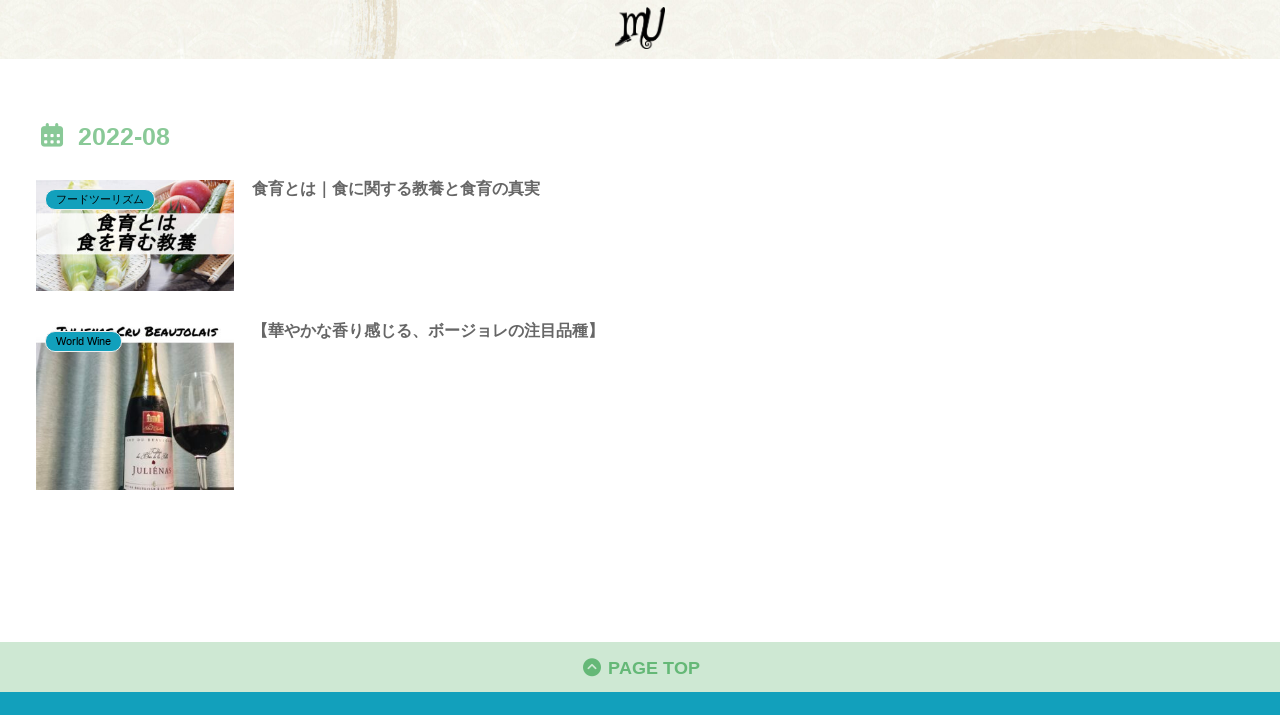

--- FILE ---
content_type: text/html; charset=utf-8
request_url: https://www.google.com/recaptcha/api2/aframe
body_size: 268
content:
<!DOCTYPE HTML><html><head><meta http-equiv="content-type" content="text/html; charset=UTF-8"></head><body><script nonce="jYz6RtiGV27KjaQcKfTJhA">/** Anti-fraud and anti-abuse applications only. See google.com/recaptcha */ try{var clients={'sodar':'https://pagead2.googlesyndication.com/pagead/sodar?'};window.addEventListener("message",function(a){try{if(a.source===window.parent){var b=JSON.parse(a.data);var c=clients[b['id']];if(c){var d=document.createElement('img');d.src=c+b['params']+'&rc='+(localStorage.getItem("rc::a")?sessionStorage.getItem("rc::b"):"");window.document.body.appendChild(d);sessionStorage.setItem("rc::e",parseInt(sessionStorage.getItem("rc::e")||0)+1);localStorage.setItem("rc::h",'1769282852755');}}}catch(b){}});window.parent.postMessage("_grecaptcha_ready", "*");}catch(b){}</script></body></html>

--- FILE ---
content_type: application/javascript
request_url: https://futuorism.org/wp-content/plugins/custom-registration-form-builder-with-submission-manager/blocks/rm-editor.js?ver=6.9&fver=20240108080130
body_size: 356
content:
jQuery(document).ready(function(){
        
        function this_init(){
            do_something();
        }

        let blockLoaded = false;
        let blockLoadedInterval = setInterval(function(){
            if(document.getElementById('rmsubmissionTrigger')){
                blockLoaded = true;
                this_init();
            }
            if(blockLoaded){
                clearInterval(blockLoadedInterval);
            }
        }, 500);
        
        function do_something(){
            // load_rm_submissions_page();
            // console.log('Hallo Gutenberg, lets do some performance');
        }

            if (jQuery('body').hasClass('block-editor-page')) {
                // If found, add the class "rm-block-page" to the top HTML tag
                jQuery('html').addClass('rm-block-page');
                
               jQuery('head').find('link#RegistrationMagic-css').remove();
            } else {
                jQuery('html').addClass('rm-has-content');
                jQuery('head').find('link#rm_blocks_custom_tabs-css').remove();
            }
        
        
     
        
    });
    


--- FILE ---
content_type: application/javascript
request_url: https://futuorism.org/wp-content/plugins/profilegrid-user-profiles-groups-and-communities/public/js/profile-magic-footer.js?ver=5.0.3&fver=20220821084106
body_size: 5149
content:
function updateCoords(c)
{
  jQuery('#x').val(c.x);
  jQuery('#y').val(c.y);
  jQuery('#w').val(c.w);
  jQuery('#h').val(c.h);
};

function updateCoverCoords(c)
{
  jQuery('#cx').val(c.x);
  jQuery('#cy').val(c.y);
  jQuery('#cw').val(c.w);
  jQuery('#ch').val(c.h);
};

function checkCoords()
{
  if (parseInt(jQuery('#w').val())) return true;
  alert(pm_error_object.crop_alert_error);
  return false;
};

function checkCoverCoords()
{
  if (parseInt(jQuery('#cw').val())) return true;
  alert(pm_error_object.crop_alert_error);
  return false;
};

 function pm_delete_notification(id){
    var data = {action: 'pm_delete_notification', 'id': id};
    jQuery.post(pm_ajax_object.ajax_url, data, function (response) {
        if(response)
        {
         //   console.log("Delete successful");
            jQuery("#notif_"+id).fadeOut(300,function(){jQuery(this).remove();});
        }
    });
}

function pm_load_more_notification(loadnum){
      jQuery("#pm_load_more_notif").remove();
      var data = {action: 'pm_load_more_notification','loadnum':loadnum};
       jQuery.post(pm_ajax_object.ajax_url, data, function (response) {
        if(response)
        {
            jQuery('#pm_notification_view_area').append(response);
        }
    });
  
}

function pm_read_all_notification(){
      var data = {action: 'pm_read_all_notification'};
       jQuery.post(pm_ajax_object.ajax_url, data, function (response) {
        if(response)
        {
         //   jQuery('#pm_notification_view_area').append(response);
        }
    });
   
}
function read_notification(){
    jQuery("#unread_notification_count").html('');   
    jQuery("#unread_notification_count").removeClass("thread-count-show"); 
    pm_read_all_notification();
    refresh_notification();
    
}

function refresh_notification(){
  //  console.log("refreshing notification");
     var data = {action: 'pm_refresh_notification'};
       jQuery.post(pm_ajax_object.ajax_url, data, function (response) {
        if(response)
        {
            jQuery('#pm_notification_view_area').html('');
            jQuery('#pm_notification_view_area').append(response);
        }
    });
}

function pm_get_dom_color()
{
    var pmDomColor = jQuery(".pmagic").find("a").css('color');
      jQuery(".pm-color").css('color', pmDomColor);
      return pmDomColor;
      
}

function pg_toggle_dropdown_menu(a)
{
    jQuery(a).find('.pg-dropdown-menu').slideToggle('fast');
    jQuery('.pg-setting-dropdown').not(a).children(".pg-dropdown-menu").slideUp('fast');
        
}

(function( $ ) {
   $(document).on("click", function(event){
        var $trigger = $(".pg-setting-dropdown");
        if($trigger !== event.target && !$trigger.has(event.target).length){
            $(".pg-dropdown-menu").slideUp("fast");
        }            
    });
})(jQuery);

function pg_checked_all_blogs(a)
{
    if (jQuery(a).is(':checked')) 
    {
        jQuery('input.pg-blog-checked:checkbox').attr('checked', true);
        jQuery('.pg-group-setting-blog-batch').show();
    } 
    else 
    {
        jQuery('input.pg-blog-checked:checkbox').attr('checked', false);
        jQuery('.pg-group-setting-blog-batch').hide();
    }
}

function pg_checked_all_member(a)
{
    if (jQuery(a).is(':checked')) 
    {
        var activeids = [];
        jQuery('input.pg-member-checked:checkbox').attr('checked', true);
        jQuery('input.pg-member-checked.active[type="checkbox"]:checked').each(function() {
            activeids.push(jQuery(this).val());
        });

        if(activeids.length === 0)
        {
            jQuery('.pm-suspend-link').addClass('pg-setting-disabled');
        }
        jQuery('.pg-group-setting-member-batch').show();
    } 
    else 
    {
        jQuery('input.pg-member-checked:checkbox').attr('checked', false);
        jQuery('.pg-group-setting-member-batch').hide();
    }
}

function pg_checked_all_requests(a)
{
    if (jQuery(a).is(':checked')) 
    {
        jQuery('input.pg-request-checked:checkbox').attr('checked', true);
        jQuery('.pg-group-setting-request-batch').show();
    } 
    else 
    {
        jQuery('input.pg-request-checked:checkbox').attr('checked', false);
        jQuery('.pg-group-setting-request-batch').hide();
    }
}

function pg_select_blog_posts()
{
    var type = jQuery('input[name="pm_blog_select_type"]:checked').val();
    jQuery('#pg_blog_select_type').val(type);
    jQuery('#pm-edit-group-popup, .pm-popup-mask, .pg-blog-dialog-mask').toggle();
}
function pg_edit_blog_popup(tab,type,id,gid)
{
    jQuery('#pg_edit_group_html_container').html('<div class="pg-edit-group-popup-loader"><div class="pm-loader"></div></div>');
     var pmDomColor = jQuery(".pmagic").find("a").css('color');
        jQuery(".pm-loader").css('border-top-color', pmDomColor);
       
    jQuery('#pm-edit-group-popup, .pm-popup-mask, .pg-blog-dialog-mask').toggle();
    var data = {action: 'pm_edit_group_popup_html',tab:tab,type:type,id:id,gid:gid,'nonce': pm_ajax_object.nonce};
    
       jQuery.post(pm_ajax_object.ajax_url, data, function (response) {
        if(response)
        {
            bgcolor = pmDomColor.replace(')', ',0.2)');
            jQuery('#pg_edit_group_html_container').html(response);
            jQuery("#pm-edit-group-popup .pg-users-send-box .pm-message-username").css('background-color', bgcolor);
            jQuery("#pm-edit-group-popup .pg-users-send-box .pm-message-username").css('border-color', pmDomColor);
            jQuery("#pm-edit-group-popup .pg-users-send-box .pm-message-username").css('color', pmDomColor);
            jQuery( ".pg-update-message svg" ).css('fill', pmDomColor); 
            jQuery('#pm-edit-group-popup .pm-popup-close, .pg-group-setting-close-btn ').on('click', function(e) {
                jQuery('.pm-popup-mask, #pm-edit-group-popup, .pg-blog-dialog-mask').hide();
            });
        }
    });
    
}

function pg_edit_popup_close()
{
   jQuery('.pm-popup-mask, #pm-edit-group-popup, .pm-popup-close').hide();
}

function pg_edit_blog_bulk_popup(tab,type,gid)
{
             
    var ids = [];
    if(tab=='blog')
    {
        if(type == 'message_bulk')
        {
            jQuery('input.pg-blog-checked.active[type="checkbox"]:checked').each(function() {
                ids.push(jQuery(this).val());
            });
        }
        else
        {
            jQuery('input.pg-blog-checked[type="checkbox"]:checked').each(function() {
                ids.push(jQuery(this).val());
            }); 
        }
     
    }
    else if(tab=='group')
    {
       jQuery('input.pg-request-checked[type="checkbox"]:checked').each(function() {
       ids.push(jQuery(this).val());
     }); 
    }
    else
    {
        if(type == 'deactivate_user_bulk' || type == 'message_bulk')
        {
            jQuery('input.pg-member-checked.active[type="checkbox"]:checked').each(function() {
                ids.push(jQuery(this).val());
            });
        }
        else
        {
            jQuery('input.pg-member-checked[type="checkbox"]:checked').each(function() {
                ids.push(jQuery(this).val());
            }); 
        }
    }
    jQuery('#pg_edit_group_html_container').html('<div class="pg-edit-group-popup-loader"><div class="pm-loader"></div></div>');
     var pmDomColor = jQuery(".pmagic").find("a").css('color');
        jQuery(".pm-loader").css('border-top-color', pmDomColor);
       
    jQuery('#pm-edit-group-popup, .pm-popup-mask, .pg-blog-dialog-mask').toggle();
    
    var data = {action: 'pm_edit_group_popup_html',tab:tab,type:type,gid:gid,id:ids,'nonce': pm_ajax_object.nonce};
       jQuery.post(pm_ajax_object.ajax_url, data, function (response) {
        if(response)
        {
            bgcolor = pmDomColor.replace(')', ',0.2)');
            jQuery('#pg_edit_group_html_container').html(response);
            jQuery("#pm-edit-group-popup .pg-users-send-box .pm-message-username").css('background-color', bgcolor);
            jQuery("#pm-edit-group-popup .pg-users-send-box .pm-message-username").css('border-color', pmDomColor);
            jQuery("#pm-edit-group-popup .pg-users-send-box .pm-message-username").css('color', pmDomColor);
            jQuery('#pm-edit-group-popup .pm-popup-close, .pg-group-setting-close-btn ').on('click', function(e) {
             jQuery('.pm-popup-mask, #pm-edit-group-popup').hide();
             jQuery('input.pg-member-checked:checkbox').attr('checked', false);
             jQuery('input.pg-request-checked:checkbox').attr('checked', false);
             jQuery('input.pg-blog-checked:checkbox').attr('checked', false);
             jQuery('input.pg-member-checked-all:checkbox').attr('checked', false);
             jQuery('input.pg-requests-checked-all:checkbox').attr('checked', false);
            });
        }
    });
}

function pg_submit_post_status()
{
    
    jQuery("#pg_change_post_status_form").ajaxForm({
        target: '#pg_edit_group_html_container',
        success:function() { 
                      pm_get_all_user_blogs_from_group(1);
                }
        }).submit();
}

function pg_submit_post_access_content()
{
    jQuery("#pg_change_post_content_access_level").ajaxForm({
        target: '#pg_edit_group_html_container',
        success:function() { 
                       
                }
        }).submit();
}

function pg_submit_edit_blog_post()
{
    tinyMCE.triggerSave();
    var title = jQuery.trim(jQuery('#blog_title').val());
    if(title!='')
    {
        jQuery('#blog_title').parent('div').children('.errortext').html('');
        jQuery('#blog_title').parent('div').children('.errortext').hide();
        jQuery("#pg_edit_blog_post").ajaxForm({
        target: '#pg_edit_group_html_container',
        success:function() { 
                       pm_get_all_user_blogs_from_group(1);
                }
        }).submit();  
    }
    else
    {
        jQuery('#blog_title').parent('div').children('.errortext').html(pm_error_object.required_field);
        jQuery('#blog_title').parent('div').children('.errortext').show();
    }
}

function pg_submit_post_admin_note_content()
{
    jQuery('#pg_add_admin_note .errortext').html('');
    jQuery('#pg_add_admin_note .errortext').hide();
    var content = jQuery('#pm_admin_note_content').val();
    if(content.trim()!='')
    {
    jQuery("#pg_add_admin_note").ajaxForm({
        target: '#pg_edit_group_html_container',
        success:function() { 
                    pm_get_all_user_blogs_from_group(1);
                }
        }).submit();
    }
    else
    {
        jQuery('#pg_add_admin_note .errortext').html(pm_error_object.admin_note_error);
        jQuery('#pg_add_admin_note .errortext').show();
    }
}

function pg_submit_delete_admin_note_content()
{
    var data ={delete_note: '1'};
 jQuery("#pg_add_admin_note").ajaxForm({
        target: '#pg_edit_group_html_container',
        data: data,
        success:function() { 
                   
                }
        }).submit();   
}

function pm_delete_admin_note()
{
    jQuery("#pg_delete_admin_note").ajaxForm({
        target: '#pg_edit_group_html_container',
        success:function() { 
                      pm_get_all_user_blogs_from_group(1); 
                }
    }).submit();
}

function pg_submit_author_message()
{
    jQuery('#pg_send_author_message .errortext').html('');
    jQuery('#pg_send_author_message .errortext').hide();
    var content = jQuery('#pm_author_message').val();
    if(content.trim()!='')
    {
    jQuery("#pg_send_author_message").ajaxForm({
        target: '#pg_edit_group_html_container',
        success:function() { 
                      pm_get_all_user_blogs_from_group(1);
                      pm_get_all_users_from_group('1');
                }
        }).submit();
    }
    else
    {
        jQuery('#pg_send_author_message .errortext').html('<div class="pg-failed-message pm-dbfl">' + pm_error_object.empty_message_error + '</div>');
        jQuery('#pg_send_author_message .errortext').show();
    }
}
function pg_count_left_charactors(entrance,exit,text,characters) 
{  
    var entranceObj=document.getElementById(entrance);  
    var exitObj=document.getElementById(exit);  
    var length=characters - entranceObj.value.length;  
    if(length <= 0) {  
    length=0;  
    text='<span class="disable"> '+text+' <\/span>';  
    entranceObj.value=entranceObj.value.substr(0,characters);  
    }  
    exitObj.innerHTML = text.replace("{CHAR}",length);  
}

function pm_get_all_user_blogs_from_group(pagenum)
{
    var gid = jQuery('#pg-groupid').val();
    var search_in = jQuery('#blog_search_in').find(":selected").val();
    var sortby = jQuery('#blog_sort_by').find(":selected").val();
    var search = jQuery('#blog_search').val();
    var limit = jQuery('#pg_blog_sort_limit').val();
    //pm_get_pending_post_from_group(gid);
    var data = {action: 'pm_get_all_user_blogs_from_group',gid:gid,sortby:sortby,search_in:search_in,search:search,pagenum:pagenum,limit:limit,'nonce': pm_ajax_object.nonce};
    jQuery.post(pm_ajax_object.ajax_url, data, function (response) {
        jQuery('#pm-edit-group-blog-html-container').html(response);
        var pmDomColor = jQuery(".pmagic").find("a").css('color');
        jQuery(".pm-color").css('color', pmDomColor);
        jQuery( ".page-numbers.current" ).addClass( "pm-bg" ).css('background', pmDomColor); 
        jQuery( ".pg-update-message svg" ).css('fill', pmDomColor); 
    });
}

function pg_invite_user()
{
    jQuery('.errortext').html('');
    jQuery('.errortext').hide();
    var regex = /^([a-zA-Z0-9_.+-])+\@(([a-zA-Z0-9-])+\.)+([a-zA-Z0-9]{2,4})+$/;
    var count = 0;
    jQuery('#pg_add_user .pm_repeat').each(function (index, element) {
		var value = jQuery(this).children('input').val();
		var value = jQuery.trim(value);
                count++;
		if (value == "") {
			jQuery(this).children('input').addClass('warning');
			jQuery(this).children('.errortext').html(pm_error_object.required_field);
			jQuery(this).children('.errortext').show();
		}
                else
                {
                    var email = jQuery(this).children('input').val();
                    var isemail = regex.test(email);
                    if (isemail == false && email != "") {
                            jQuery(this).children('input').addClass('warning');
                            jQuery(this).children('.errortext').html(pm_error_object.valid_email);
                            jQuery(this).children('.errortext').show();
                    }
                }
                
                if(count > 10)
                {
                    jQuery(this).children('input').addClass('warning');
                    jQuery(this).children('.errortext').html(pm_error_object.invite_limit_error);
                    jQuery(this).children('.errortext').show();
                }
	});
        
        
     var b = '';
	 jQuery('#pg_add_user .errortext').each(function () {
		var a = jQuery(this).html();
		b = a + b;
	});   
        
 
    if(b=='')
    {
        jQuery("#pg_add_user").ajaxForm({
            target: '#pg_edit_group_html_container',
            success:function() { 

                    }
        }).submit();
    }
}

function pm_remove_user_from_group()
{
    jQuery("#pg_remove_user_in_group").ajaxForm({
        target: '#pg_edit_group_html_container',
        success:function() { 
                      pm_get_all_users_from_group('1'); 
                }
    }).submit();
}

function pm_remove_group_from_user()
{
    jQuery("#pg_remove_group_in_user_profile").ajaxForm({
        target: '#pg_edit_group_html_container',
        success:function() { 
                       
                }
    }).submit();
}

function pg_activate_user(uid,gid)
{
    var data = {action: 'pm_activate_user_in_group',uid:uid,gid:gid,'nonce': pm_ajax_object.nonce};
    jQuery.post(pm_ajax_object.ajax_url, data, function (response) {
        pm_get_all_users_from_group('1');
    });
}

function pg_activate_bulk_users(gid)
{
    var ids = [];
    jQuery('input.pg-member-checked.inactive[type="checkbox"]:checked').each(function() {
       ids.push(jQuery(this).val());
     }); 
    var data = {action: 'pm_activate_user_in_group',uid:ids,gid:gid,'nonce': pm_ajax_object.nonce};
    jQuery.post(pm_ajax_object.ajax_url, data, function () {
        pm_get_all_users_from_group('1');
    });
}

function pm_get_all_users_from_group(pagenum)
{
    var gid = jQuery('#pg-groupid').val();
    var search_in = jQuery('#member_search_in').find(":selected").val();
    var sortby = jQuery('#member_sort_by').find(":selected").val();
    var search = jQuery('#member_search').val();
    //var limit = jQuery('#pg_member_sort_limit').val();
    var limit = '10';
    var data = {action: 'pm_get_all_users_from_group',gid:gid,sortby:sortby,search_in:search_in,search:search,pagenum:pagenum,limit:limit};
    jQuery.post(pm_ajax_object.ajax_url, data, function (response) {
        jQuery('#pm-edit-group-member-html-container').html(response);
        var pmDomColor = jQuery(".pmagic").find("a").css('color');
        jQuery(".pm-color").css('color', pmDomColor);
        jQuery( ".page-numbers.current" ).addClass( "pm-bg" ).css('background', pmDomColor); 
    });
}

function pm_get_all_users_from_group_grid_view(pagenum,view)
{
    var gid = jQuery('#pg-gid').val();
    var search_in = jQuery('#member_search_in_grid').find(":selected").val();
    var sortby = jQuery('#member_sort_by_grid').find(":selected").val();
    var search = jQuery('#member_search_grid').val();
    //var limit = jQuery('#pg_member_sort_limit').val();
    var limit = '10';
    console.log(gid);
    jQuery("#pg_members_grid_view").html('<div class="pm-loader"></div>');
    var pmDomColor = jQuery(".pmagic").find("a").css('color');
    jQuery(".pm-loader").css('border-top-color', pmDomColor);
    
    var data = {action: 'pm_get_all_users_from_group',gid:gid,sortby:sortby,search_in:search_in,search:search,pagenum:pagenum,limit:limit,view:view};
    jQuery.post(pm_ajax_object.ajax_url, data, function (response) {
        jQuery('#pg_members_grid_view').html(response);
        pg_primary_ajustment_during_ajax();
        var pmDomColor = jQuery(".pmagic").find("a").css('color');
        jQuery(".pm-color").css('color', pmDomColor);
        jQuery( ".page-numbers.current" ).addClass( "pm-bg" ).css('background', pmDomColor); 
    });
   
}

function pm_get_all_groups(pagenum)
{
    var view = jQuery("input[name='pg_groups_view']:checked").val();
    var sortby = jQuery('#group_sort_by').find(":selected").val();
    var search = jQuery('#group_search').val();
    //var limit = jQuery('#pg_member_sort_limit').val();
    var limit = '10';
    
    jQuery(".pm-all-group-container").html('<div class="pm-loader"></div>');
    var pmDomColor = jQuery(".pmagic").find("a").css('color');
    jQuery(".pm-loader").css('border-top-color', pmDomColor);
    jQuery( ".pg-select-list-view svg" ).css('fill','');
    jQuery( ".pmagic .pg-group-filters-head .pg-sort-view input:checked+label svg" ).css('fill', pmDomColor); 
    
    var data = {action: 'pm_get_all_groups',sortby:sortby,view:view,search:search,pagenum:pagenum,limit:limit};
    jQuery.post(pm_ajax_object.ajax_url, data, function (response) {
        jQuery('.pm-all-group-container').html(response);
        pg_primary_ajustment_during_ajax();
        var pmDomColor = jQuery(".pmagic").find("a").css('color');
        jQuery(".pm-color").css('color', pmDomColor);
        jQuery(".pg-select-list-view").removeClass('pg-select-list-view');
        jQuery("input[name='pg_groups_view']:checked").parent('span').children('label').addClass('pg-select-list-view');
        jQuery( ".page-numbers.current" ).addClass( "pm-bg" ).css('background', pmDomColor); 
    });
   
}

function pg_primary_ajustment_during_ajax()
{
     // Sets all user cards equal height
    jQuery('.pmagic').each(function()
    {  
        var highestBox = 0;
        jQuery(this).find('.pm-user-card').each(function(){
            if(jQuery(this).height() > highestBox){  
                highestBox = jQuery(this).height();  
            }
        })
        jQuery(this).find('.pm-user-card.pm50, .pm-user-card.pm33').height(highestBox);
    });
    
    
    var profileArea = jQuery('.pmagic').innerWidth();
    jQuery('span#pm-cover-image-width').text(profileArea);
    jQuery('.pm-cover-image').children('img').css('width', profileArea);
    if (profileArea < 550) {
        jQuery('.pm-user-card, .pm-group, .pm-section').addClass('pm100');
    } else if (profileArea < 900) {
        jQuery('.pm-user-card, .pm-group').addClass('pm50');
    } else if (profileArea >= 900) {
        jQuery('.pm-user-card, .pm-group').addClass('pm33');
    }
    
}

function pm_get_pending_post_from_group(gid)
{
    var data = {action: 'pm_get_pending_post_from_group',gid:gid};
    jQuery.post(pm_ajax_object.ajax_url, data, function (response) {
        jQuery('#pg_show_pending_post').html(response);
        var pmDomColor = jQuery(".pmagic").find("a").css('color');
        jQuery(".pmagic #pg_show_pending_post .pg-pending-posts").css('background-color', pmDomColor);
    });
}

function pm_deactivate_user_from_group()
{
    jQuery("#pg_deactivate_user_in_group").ajaxForm({
        target: '#pg_edit_group_html_container',
        success:function() { 
                       pm_get_all_users_from_group('1');
                }
    }).submit();
}

function pg_password_auto_generate(id)
{
    var data = {action: 'pm_generate_auto_password'};
    jQuery.post(pm_ajax_object.ajax_url, data, function (response) {
        jQuery('#'+id).val(response);
        pg_check_password_strenth();
    });
}

function pm_reset_user_password()
{
    jQuery("#pg_reset_user_password").ajaxForm({
        target: '#pg_edit_group_html_container',
        success:function() { 
                       
                }
    }).submit();
}

function pm_show_hide_batch_operation(tab)
{
    if(tab=='blog')
    {
         var blogactiveids = [];
        if(jQuery('.pg-blog-checked:checked').length > 0)
        {
            jQuery('input.pg-blog-checked.active[type="checkbox"]:checked').each(function() {
                blogactiveids.push(jQuery(this).val());
            });

            if(blogactiveids.length === 0)
            {
                jQuery('.pm-blog-message-link').addClass('pg-setting-disabled');
            }
            else
            {
                jQuery('.pm-blog-message-link').removeClass('pg-setting-disabled');
            }
            jQuery('#pg-group-setting-blog-batch').show();
        }
        else
        {
            jQuery('#pg-group-setting-blog-batch').hide();
        }
    }
    
    if(tab=='requests')
    {
        if(jQuery('.pg-request-checked:checked').length > 0)
        {
            jQuery('#pg-group-setting-request-batch').show();
        }
        else
        {
            jQuery('#pg-group-setting-request-batch').hide();
        }
    }
    
    if(tab=='admins')
    {
        if(jQuery('.pg-admin-checked:checked').length > 0)
        {
            jQuery('#pg-group-setting-admins-batch').show();
        }
        else
        {
            jQuery('#pg-group-setting-admins-batch').hide();
        }
    }
    else
    {
        var activeids = [];
        var inactiveids = [];
        if(jQuery('.pg-member-checked:checked').length > 0)
        {
            jQuery('input.pg-member-checked.active[type="checkbox"]:checked').each(function() {
                activeids.push(jQuery(this).val());
            });

            if(activeids.length === 0)
            {
                jQuery('.pm-suspend-link').addClass('pg-setting-disabled');
                jQuery('.pm-message-link').addClass('pg-setting-disabled');
            }
            else
            {
                jQuery('.pm-suspend-link').removeClass('pg-setting-disabled');
                jQuery('.pm-message-link').removeClass('pg-setting-disabled');
            }
            
            jQuery('input.pg-member-checked.inactive[type="checkbox"]:checked').each(function() {
                inactiveids.push(jQuery(this).val());
            });

            if(inactiveids.length === 0)
            {
                jQuery('.pm-activate-link').addClass('pg-setting-disabled');
            }
            else
            {
                jQuery('.pm-activate-link').removeClass('pg-setting-disabled');
            }
            
            jQuery('#pg-group-setting-member-batch').show();
        }
        else
        {
            jQuery('#pg-group-setting-member-batch').hide();
        }
    }
}

function pg_decline_join_request(uid,gid)
{
    jQuery('#pg_edit_group_html_container').html('<div class="pg-edit-group-popup-loader"><div class="pm-loader"></div></div>');
     var pmDomColor = jQuery(".pmagic").find("a").css('color');
        jQuery(".pm-loader").css('border-top-color', pmDomColor);
    var data = {action: 'pm_decline_join_group_request',gid:gid,uid:uid,'nonce': pm_ajax_object.nonce};
    jQuery.post(pm_ajax_object.ajax_url, data, function (response) {
       
         window.location.reload(true);
        });
}

function pg_approve_join_request(uid,gid)
{
    jQuery('#pg_edit_group_html_container').html('<div class="pg-edit-group-popup-loader"><div class="pm-loader"></div></div>');
    var pmDomColor = jQuery(".pmagic").find("a").css('color');
    jQuery(".pm-loader").css('border-top-color', pmDomColor);
    var data = {action: 'pm_approve_join_group_request',gid:gid,uid:uid, 'nonce': pm_ajax_object.nonce};
    jQuery.post(pm_ajax_object.ajax_url, data, function (response) {
        if(response === 'success')
        {
            window.location.reload(true);
        }
        else
        {
            jQuery('#pg_edit_group_html_container').html(response);
            jQuery("#pm-edit-group-popup .pg-users-send-box .pm-message-username").css('background-color', bgcolor);
            jQuery("#pm-edit-group-popup .pg-users-send-box .pm-message-username").css('border-color', pmDomColor);
            jQuery("#pm-edit-group-popup .pg-users-send-box .pm-message-username").css('color', pmDomColor);
            jQuery('#pm-edit-group-popup .pm-popup-close, .pg-group-setting-close-btn ').on('click', function(e) {
             jQuery('.pm-popup-mask, #pm-edit-group-popup').hide();
            });
        }        
    });
}

function pm_get_all_requests_from_group(pagenum)
{
    var gid = jQuery('#pg-groupid').val();
    var sortby = jQuery('#request_sort_by').find(":selected").val();
    var search = jQuery('#request_search').val();
    var data = {action: 'pm_get_all_requests_from_group',gid:gid,sortby:sortby,search:search,pagenum:pagenum};
    jQuery.post(pm_ajax_object.ajax_url, data, function (response) {
        jQuery('#pm-edit-group-request-html-container').html(response);
        var pmDomColor = jQuery(".pmagic").find("a").css('color');
        jQuery(".pm-color").css('color', pmDomColor);
        jQuery( ".page-numbers.current" ).addClass( "pm-bg" ).css('background', pmDomColor); 
    });
}

function pm_decline_bulk_join_group_requests()
{
    
    var ids = [];
    var gid = jQuery('#pg-groupid').val();
    jQuery('input.pg-request-checked[type="checkbox"]:checked').each(function() {
       ids.push(jQuery(this).val());
     }); 
     jQuery('#pg_edit_group_html_container').html('<div class="pg-edit-group-popup-loader"><div class="pm-loader"></div></div>');
     var pmDomColor = jQuery(".pmagic").find("a").css('color');
        jQuery(".pm-loader").css('border-top-color', pmDomColor);
       // alert(ids);
    var data = {action: 'pm_decline_join_group_request',uid:ids,gid:gid};
    jQuery.post(pm_ajax_object.ajax_url, data, function (response) {
        //alert(response);
        window.location.reload(true);
    });
}

function pm_approve_bulk_join_group_requests()
{
    
    var ids = [];
    var gid = jQuery('#pg-groupid').val();
    jQuery('input.pg-request-checked[type="checkbox"]:checked').each(function() {
       ids.push(jQuery(this).val());
     }); 
     jQuery('#pg_edit_group_html_container').html('<div class="pg-edit-group-popup-loader"><div class="pm-loader"></div></div>');
     var pmDomColor = jQuery(".pmagic").find("a").css('color');
        jQuery(".pm-loader").css('border-top-color', pmDomColor);
       // alert(ids);
    var data = {action: 'pm_approve_join_group_request',uid:ids,gid:gid};
    jQuery.post(pm_ajax_object.ajax_url, data, function (response) {
        //alert(response);
        window.location.reload(true);
    });
}

function pg_prevent_double_click(form)
{
    jQuery(form).children("input[type='submit']").css('visibility','hidden');
    return true;
}


// Begin tabbed menu horizental content script
(function( $ ) {        
$(".mymenu").PGresponsiveMenu();
$('#pg-groupwalls,#pg-group-photos,#pg_group_setting,.pg_custom_tab_content,#bbpress_forum,#pg-woocommerce_purchases,#pg-woocommerce_reviews').addClass('pg-profile-tab-content');

$('li.pm-profile-tab a:first').addClass('active');
$('.pg-profile-tab-content').hide();
$('.pg-profile-tab-content:first').show();

    $('li.pm-profile-tab a').click(function(){
        var t = $(this).attr('href'); 
        $('li.pm-profile-tab a').removeClass('active');         
        $(this).addClass('active');
        $('.pg-profile-tab-content').hide();
        $(t).find('.pm-section-content:first').show();
        $('li.hideshow ul').hide();
        $(t).fadeIn('slow');
        return false;
    });

if($(this).hasClass('active')){ //this is the start of our condition 
    $('li.pm-profile-tab a').removeClass('active');         
    $(this).addClass('active');
    $('.pg-profile-tab-content').hide();
    $(t).fadeIn('slow');    
}

$('.pm-section-left-panel ul li a:first').addClass('active');
$('.pm-section-right-panel .pm-section-content').hide();
$('.pm-section-right-panel .pm-section-content:first').show();
$('.pm-section-left-panel ul li a').click(function(){
    var t = $(this).attr('href');
    $('.pm-section-left-panel ul li a').removeClass('active');        
    $(this).addClass('active');
    $('.pm-section-right-panel .pm-section-content').hide();
    $(t).fadeIn('slow');
    
    return false;
});

if($(this).hasClass('active')){ //this is the start of our condition 
    $('.pm-section-left-panel ul li a').removeClass('active');         
    $(this).addClass('active');
    $('.pm-section-right-panel .pm-section-content').hide();
    $(t).fadeIn('slow');    
}

//*---Elements Visibility--- *//

if ($('.pm-no-cover-image')[0]) {
    $('.pm-group-view .pm-header-section').addClass('pm-without-cover-image');
} else {
  $('.pm-group-view .pm-header-section').removeClass('pm-without-cover-image');
}


if ($('.pm-no-profile-image')[0]) {
    $('.pm-group-view .pm-profile-title-header').addClass('pm-without-profile-image');
} else {
  $('.pm-group-view .pm-profile-title-header').removeClass('pm-without-profile-image');
}


if ($('.pm-section-no-left-panel')[0]) {
    $('.pmagic .pm-group-view #pg-about .pm-section').addClass('pg-left-pannel-hide');
} else {
  $('.pmagic .pm-group-view #pg-about .pm-section').removeClass('pg-left-pannel-hide');
}

if ($('.pm-no-blog-img-wrap')[0]) {
    $('.pmagic .pm-group-view #pg-blog #pg-blog-container .pm-blog-post-wrap').addClass('pg-blog-image-hide');
} else {
  $('.pmagic .pm-group-view #pg-blog #pg-blog-container .pm-blog-post-wrap').removeClass('pg-blog-image-hide');
}
 




})(jQuery);